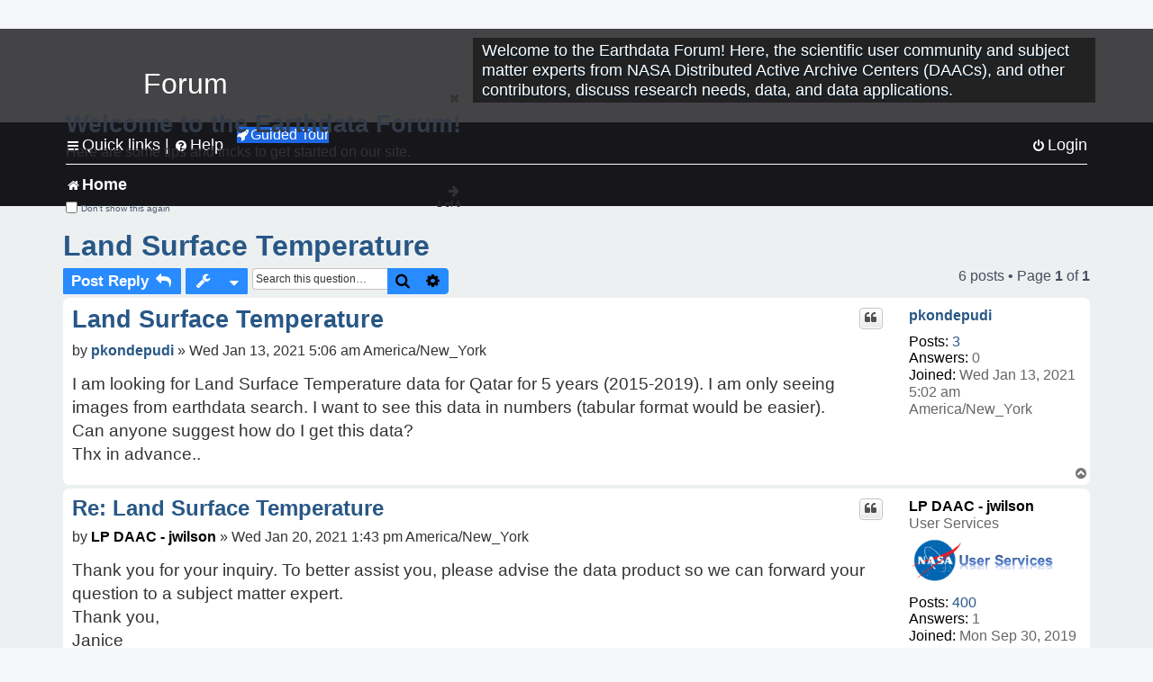

--- FILE ---
content_type: text/html; charset=UTF-8
request_url: https://forum.earthdata.nasa.gov/viewtopic.php?p=1552&sid=f520df87812658432587015b4d901088
body_size: 41891
content:
<!DOCTYPE html>
<html dir="ltr" lang="en-us">
<head>
<meta charset="utf-8" />
<meta http-equiv="X-UA-Compatible" content="IE=edge">
<meta name="viewport" content="width=device-width, initial-scale=1" />
<meta name="google-site-verification" content="xcNHvgwg5nBw1wZ2mw8I2wAQsiZHYdu6Z-XLEcnnZrM" />

<title>Land Surface Temperature - Earthdata Forum</title>

<!-- Uploading Earthdata UI Library -->
<!-- https://cdn.earthdata.nasa.gov/eui/latest/docs/index.html -->
<!-- Most recent compiled and tested CSS -->
<link href="https://cdn.earthdata.nasa.gov/eui/1.1.7/stylesheets/application.css" rel="stylesheet" />

<!-- Reference JQuery before eui.js-->
<script src="https://ajax.googleapis.com/ajax/libs/jquery/3.5.1/jquery.min.js"></script>
<!-- Latest compiled JavaScript-->
<script src="https://cdn.earthdata.nasa.gov/eui/1.1.7/js/eui.js"></script>

	<link rel="alternate" type="application/atom+xml" title="Feed - Earthdata Forum" href="/app.php/feed?sid=ad896b800cd240f44314600cdf89566b">			<link rel="alternate" type="application/atom+xml" title="Feed - New Questions" href="/app.php/feed/topics?sid=ad896b800cd240f44314600cdf89566b">		<link rel="alternate" type="application/atom+xml" title="Feed - Forum - Home" href="/app.php/feed/forum/7?sid=ad896b800cd240f44314600cdf89566b">	<link rel="alternate" type="application/atom+xml" title="Feed - Question - Land Surface Temperature" href="/app.php/feed/topic/703?sid=ad896b800cd240f44314600cdf89566b">	
	<link rel="canonical" href="https://forum.earthdata.nasa.gov/viewtopic.php?t=703">

<!--
	phpBB style name: asdc
	Based on style:   prosilver (this is the default phpBB3 style)
-->

<!-- CSS files from prosilver  -->
<link href="/styles/prosilver/theme/stylesheet.css?assets_version=118" rel="stylesheet">
<link href="/styles/prosilver/theme/en_us/stylesheet.css" rel="stylesheet">


<link href="/assets/css/font-awesome.min.css?assets_version=118" rel="stylesheet">
<link href="/styles/asdc/theme/stylesheet.css?assets_version=118" rel="stylesheet">
<link href="/styles/asdc/theme/en_us/stylesheet.css?assets_version=118" rel="stylesheet">




<!--[if lte IE 9]>
	<link href="/styles/prosilver/theme/tweaks.css?assets_version=118" rel="stylesheet">
<![endif]-->

<!-- Google Tag Manager -->
<script>(function(w,d,s,l,i){w[l]=w[l]||[];w[l].push({'gtm.start':
new Date().getTime(),event:'gtm.js'});var f=d.getElementsByTagName(s)[0],
j=d.createElement(s),dl=l!='dataLayer'?'&l='+l:'';j.async=true;j.src=
'https://www.googletagmanager.com/gtm.js?id='+i+dl;f.parentNode.insertBefore(j,f);
})(window,document,'script','dataLayer','GTM-WNP7MLF');</script>
<!-- End Google Tag Manager -->



<link href="./ext/kinerity/bestanswer/styles/prosilver/theme/bestanswer.css?assets_version=118" rel="stylesheet" media="screen" />
<link href="./ext/paul999/mention/styles/all/theme/mention.css?assets_version=118" rel="stylesheet" media="screen" />
<link href="./ext/phpbb/pages/styles/prosilver/theme/pages_common.css?assets_version=118" rel="stylesheet" media="screen" />
<link href="./ext/sniper/tables/styles/prosilver/theme/tables.css?assets_version=118" rel="stylesheet" media="screen" />



<!-- CSS files from asdc  -->
<link href="/styles/asdc/theme/prosilver_overwrite.css" rel="stylesheet">
<link href="/styles/asdc/theme/custom.css" rel="stylesheet">
<link href="/styles/asdc/theme/toggle-switch.css" rel="stylesheet" />

<!-- Crazy Egg Heat Map Metrics Monitoring script -->
<script type="text/javascript" src="//script.crazyegg.com/pages/scripts/0013/2090.js" async="async"></script>
<script async type="text/javascript" src="https://dap.digitalgov.gov/Universal-Federated-Analytics-Min.js?agency=NASA&subagency=LARC" id="_fed_an_ua_tag"></script>
</head>
<body id="phpbb" class="nojs notouch section-viewtopic ltr ">
	<div id="earthdata-tophat2" style="height: 32px;"></div>

<!-- Google Tag Manager (noscript) -->
<noscript><iframe src="https://www.googletagmanager.com/ns.html?id=GTM-WNP7MLF"
height="0" width="0" style="display:none;visibility:hidden"></iframe></noscript>
<!-- End Google Tag Manager (noscript) -->

<!-- Add the Status banner -->
<div id="earthdata-notification-banner"></div>
<!-- End Status banner -->

<div id="wrap" class="wrap">
	<a id="top" class="top-anchor" accesskey="t"></a>
	<div id="page-header">
		<div class="headerbar" role="banner">
					<div class="inner">
				<div id="site-description" class="site-description">
					<a id="logo" class="logo" href="/viewforum.php?f=7&amp;sid=ad896b800cd240f44314600cdf89566b" title="Home">
						<span class="site_logo">
							<!-- Insert Earthdata Forum text inside logo -->
							<h1>Forum</h1>
						</span>
						<span class="a-tag-alt-text">Home Logo</span>
					</a>
					<p>Welcome to the Earthdata Forum! Here, the scientific user community and subject matter experts from NASA Distributed Active Archive Centers (DAACs), and other contributors, discuss research needs, data, and data applications.</p>
					<p class="skiplink"><a href="#start_here">Skip to content</a></p>
				</div>
			</div>
					</div>
				<div class="navbar" role="navigation">
	<div class="inner">

	<ul id="nav-main" class="nav-main linklist" role="menubar">

		<li id="quick-links" class="quick-links dropdown-container responsive-menu" data-skip-responsive="true">
			<a href="#" class="dropdown-trigger">
				<i class="icon fa-bars fa-fw" aria-hidden="true"></i><span>Quick links</span>
			</a> <span class="verticalSeparator"> |</span>
			<div class="dropdown">
				<div class="pointer"><div class="pointer-inner"></div></div>
				<ul class="dropdown-contents" role="menu">
					
											<li class="separator"></li>
																									<li>
								<a href="./viewforum.php?f=7&noReplies=noResponse&amp;sid=ad896b800cd240f44314600cdf89566b" role="menuitem">
									<i class="icon fa-file-o fa-fw icon-gray" aria-hidden="true"></i><span>Unanswered questions</span>
								</a>
							</li>
							<li>
								<a href="./search.php?search_id=active_topics&amp;sid=ad896b800cd240f44314600cdf89566b" role="menuitem">
									<i class="icon fa-file-o fa-fw icon-blue" aria-hidden="true"></i><span>Active questions</span>
								</a>
							</li>
							
					
										<li class="separator"></li>

									</ul>
			</div>
		</li>

		
<li id="user-guides" class="quick-links dropdown-container responsive-menu" data-skip-responsive="true">
  <a href="#" class="dropdown-trigger">
    <i class="icon fa-question-circle fa-fw" aria-hidden="true"></i><span>Help</span>
  </a>
  <div class="dropdown">
    <div class="pointer">
      <div class="pointer-inner"></div>
    </div>
    <ul class="dropdown-contents" role="menu">
      <li data-last-responsive="true">
        <a href="/app.php/tag/Data+Recipes/AND?&amp;sid=ad896b800cd240f44314600cdf89566b" title="Data recipes" role="menuitem">
            <i class="icon fa-book fa-fw" aria-hidden="true"></i><span>Data Recipes</span>
        </a>
      </li>
      <li data-last-responsive="true">
        <a href="/app.php/tag/FAQ/AND?&amp;sid=ad896b800cd240f44314600cdf89566b" rel="help" title="Frequently Asked Questions" role="menuitem">
          <i class="icon fa-question-circle fa-fw" aria-hidden="true"></i><span>FAQ</span>
          <span class="screen-reader-only">(PDF will open in new tab)</span>
        </a>
      </li>
      <li data-last-responsive="true">
        <a href="https://forum.earthdata.nasa.gov/viewtopic.php?f=7&amp;t=129&amp;sid=ad896b800cd240f44314600cdf89566b" title="Filter Definitions" role="menuitem">
            <i class="icon fa-book fa-fw" aria-hidden="true"></i><span>What do these filter items mean?</span>
        </a>
      </li>
      <li data-last-responsive="true">
        <a href="./viewforum.php?t=6207&amp;sid=ad896b800cd240f44314600cdf89566b" role="menuitem">
          <i class="icon fa-file-o fa-fw icon-gray" aria-hidden="true"></i><span>How to Cite</span>
        </a>
      </li>
      <li data-last-responsive="true">
        <a href="ucp.php?mode=terms&amp;sid=ad896b800cd240f44314600cdf89566b" title="Usage Terms and Copyright" role="menuitem" rel="nofollow noopener" target="_blank">
          <i class="icon fa-book fa-fw" aria-hidden="true"></i><span>Usage Terms and Copyright</span>
        </a>
      </li>
      <li data-last-responsive="true">
        <a href="/ext/asdc/asdc/files/userguide.pdf?sid=ad896b800cd240f44314600cdf89566b" title="General User Guide" role="menuitem" rel="nofollow noopener" target="_blank">
          <i class="icon fa-file-pdf-o" aria-hidden="true"></i><span>General User Guide</span>
          <span class="screen-reader-only">(PDF will open in new tab)</span>
        </a>
      
                  </li>
      
    </ul>
  </div>
</li>		<button class="eui-btn guided-tour-button" id="guided-tour-modal-button" name="guided_tour_modal" href="#guided_tour_modal"><i class="icon fa-rocket" aria-hidden="true"></i>Guided Tour</button>
			<div id="guided_tour_modal" class="eui-modal-content tour-modals">
				<span style="float: right;" ><i class="icon fa-close" id="guided-tour-close" aria-hidden="true"></i></span>
				<h2 class="first confirm_redirect_link-text" style="font-size: 1.7rem; text-transform: none;">Welcome to the Earthdata Forum!</h2>
				<p id="tour_modal_content" style="font-size: 1rem; word-wrap: normal;">
				Here are some tips and tricks to get you started:
				</p>
				<img src=" " id="tour_modal_image"></img>
				<div>
					<div id="tour_buttons">
						<button id="guided-tour-modal-button-previous" name="guided_tour_modal2" href="#guided_tour_modal2"><i class="icon fa-arrow-left" aria-hidden="true"></i></button>
						<button id="guided-tour-modal-button-next" name="guided_tour_modal2" href="#guided_tour_modal2"><i class="icon fa-arrow-right" aria-hidden="true"></i></button>
					</div><br>
					
					<div id="tour-pagination">
					</div>
					
					<div id="do-not-show-div">
						<input type="checkbox" id="do-not-show" name="do-not-show" value="1">
						<label id="do-not-show-label" for="do-not-show"> Don't show this again</label><br>
					</div>
				</div>
			</div>
		
		<!-- <li data-last-responsive="true">
			<a rel="help" title="Frequently Asked Questions" role="menuitem">
				<i class="icon fa-book fa-fw" aria-hidden="true"></i><span>Data Recipes</span>
			</a>
		</li> -->


				
			<li class="rightside"  data-skip-responsive="true">
			<a href="./ucp.php?mode=login&amp;redirect=viewtopic.php%3Fp%3D1552&amp;sid=ad896b800cd240f44314600cdf89566b" title="Login" accesskey="x" role="menuitem">
				<i class="icon fa-power-off fa-fw" aria-hidden="true"></i><span>Login</span>
			</a>
		</li>
						</ul>

	<ul id="nav-breadcrumbs" class="nav-breadcrumbs linklist navlinks" role="menubar">
				
		
		<li class="breadcrumbs" itemscope itemtype="https://schema.org/BreadcrumbList">

			
							<span class="crumb" itemtype="https://schema.org/ListItem" itemprop="itemListElement" itemscope><a itemprop="item" href="/viewforum.php?f=7&amp;sid=ad896b800cd240f44314600cdf89566b" accesskey="h" data-navbar-reference="index"><i class="icon fa-home fa-fw"></i><span itemprop="name">Home</span></a><meta itemprop="position" content="1" /></span>
		
																	

					</li>

		
					<li class="rightside responsive-search">
				<a href="./search.php?sid=ad896b800cd240f44314600cdf89566b" title="View the advanced search options" role="menuitem">
					<i class="icon fa-search fa-fw" aria-hidden="true"></i><span class="sr-only">Search</span>
				</a>
			</li>
			</ul>

	</div>
</div>
	</div>

	
	<a id="start_here" class="anchor"></a>
	<div id="page-body" class="page-body" role="main">
		
		<script>document.cookie = 'postingSelectedTags=; SameSite=Strict; expires=Thu, 01 Jan 1970 00:00:01 GMT;';</script>
<h2 class="topic-title"><a href="./viewtopic.php?t=703&amp;sid=ad896b800cd240f44314600cdf89566b">Land Surface Temperature</a></h2>
<!-- NOTE: remove the style="display: none" when you want to have the forum description on the topic body -->
<div style="display: none !important;">Use this Forum to find information on, or ask a question about, NASA Earth Science data.<br /></div>
<input type="hidden" id="favorite_user_id" name="favorite_user_id" value="1">


<div class="action-bar bar-top">
	
			<a href="./posting.php?mode=reply&amp;t=703&amp;sid=ad896b800cd240f44314600cdf89566b" class="button" title="Post a reply">
							<span>Post Reply</span> <i class="icon fa-reply fa-fw" aria-hidden="true"></i>
					</a>
	
			<div class="dropdown-container dropdown-button-control topic-tools">
		<span title="Question tools" class="button button-secondary dropdown-trigger dropdown-select">
			<i class="icon fa-wrench fa-fw" aria-hidden="true"></i>
			<span class="caret"><i class="icon fa-sort-down fa-fw" aria-hidden="true"></i></span>
		</span>
		<div class="dropdown">
			<div class="pointer"><div class="pointer-inner"></div></div>
			<ul class="dropdown-contents">
																												<li>
					<a href="./viewtopic.php?t=703&amp;sid=ad896b800cd240f44314600cdf89566b&amp;view=print" title="Print view" accesskey="p">
						<i class="icon fa-print fa-fw" aria-hidden="true"></i><span>Print view</span>
					</a>
				</li>
											</ul>
		</div>
	</div>
	
			<div class="search-box" role="search">
			<form method="get" id="topic-search" action="./search.php?sid=ad896b800cd240f44314600cdf89566b">
			<fieldset>
			<legend style="display:none;">Search</legend>
				<input class="inputbox search tiny"  type="search" name="keywords" id="search_keywords" size="20" placeholder="Search this question…" title="Search"/>
				<button class="button button-search" type="submit" title="Search">
					<i class="icon fa-search fa-fw" aria-hidden="true"></i><span class="sr-only">Search</span>
				</button>
				<a href="./search.php?sid=ad896b800cd240f44314600cdf89566b" class="button button-search-end" title="Advanced search">
					<i class="icon fa-cog fa-fw" aria-hidden="true"></i><span class="sr-only">Advanced search</span>
				</a>
				<input type="hidden" name="t" value="703" />
<input type="hidden" name="sf" value="msgonly" />
<input type="hidden" name="sid" value="ad896b800cd240f44314600cdf89566b" />

			</fieldset>
			</form>
		</div>
	
	
			<div class="pagination">
			6 posts
							&bull; Page <strong>1</strong> of <strong>1</strong>
					</div>
		</div>




			<div id="p1537" class="post has-profile bg2">
		<div  class="inner ">

		<dl class="postprofile" id="profile1537">
			<dt class="no-profile-rank no-avatar">
				<div class="avatar-container">
																			</div>
								<a href="./memberlist.php?mode=viewprofile&amp;u=651&amp;sid=ad896b800cd240f44314600cdf89566b" class="username">pkondepudi</a>							</dt>

									
		<dd class="profile-posts"><strong>Posts:</strong> <a href="./search.php?author_id=651&amp;sr=posts&amp;sid=ad896b800cd240f44314600cdf89566b">3</a></dd>		<dd class="profile-joined"><strong>Joined:</strong> Wed Jan 13, 2021 5:02 am America/New_York</dd>		
		
		
<dd id="list_inner_hidden_container_1537" jxdom-closest="dl.postprofile" jxdom-find="dd.profile-joined" jxdom-action="before" >
<div class="profile-answers"><strong>Answers:</strong> 0</div>
</dd>
				    <!-- <dd class="profile-posts" data-user-give-id="651"></dd> -->
    <dd class="profile-posts" data-user-receive-id="651"></dd>

						
		</dl>

		<div class="postbody">
						<div id="post_content1537">

						<h3 class="first"><a href="#p1537">Land Surface Temperature</a></h3>
			
																<ul class="post-buttons">
																																									<li>
							<a href="./posting.php?mode=quote&amp;p=1537&amp;sid=ad896b800cd240f44314600cdf89566b" title="Reply with quote" class="button button-icon-only">
								<i class="icon fa-quote-left fa-fw" aria-hidden="true"></i><span class="sr-only">Quote</span>
							</a>
						</li>
															</ul>
							<ul style="float:right; list-style: none; padding-right: 3px">
	</ul>

						<p class="author">
								<span class="responsive-hide">by <strong><a href="./memberlist.php?mode=viewprofile&amp;u=651&amp;sid=ad896b800cd240f44314600cdf89566b" class="username">pkondepudi</a></strong> &raquo; </span>Wed Jan 13, 2021 5:06 am America/New_York
			</p>
			
			
			
			<div class="content">I am looking for Land Surface Temperature data for Qatar for 5 years (2015-2019). I am only seeing images from earthdata search. I want to see this data in numbers (tabular format would be easier). <br>
Can anyone suggest how do I get this data?<br>
Thx in advance..</div>

			
			
									
						<div id='list_thanks1537'>
</div>
<div id='div_post_reput1537'>
</div>
			
						</div>

		</div>

				<div class="back2top">
						<a href="#top" class="top" title="Top">
				<i class="icon fa-chevron-circle-up fa-fw icon-gray" aria-hidden="true"></i>
				<span class="sr-only">Top</span>
			</a>
					</div>
		
		</div>
	</div>

	<hr class="divider" />
				<div id="p1552" class="post has-profile bg1">
		<div  class="inner ">

		<dl class="postprofile" id="profile1552">
			<dt class="has-profile-rank no-avatar">
				<div class="avatar-container">
																			</div>
								<a href="./memberlist.php?mode=viewprofile&amp;u=93&amp;sid=ad896b800cd240f44314600cdf89566b" style="color: #000000;" class="username-coloured-post">LP DAAC - jwilson</a>							</dt>

						<dd class="profile-rank">User Services<br /><img src="./images/ranks/asdc_ranks/UserServicesLogo.png" alt="User Services" title="User Services" /></dd>			
		<dd class="profile-posts"><strong>Posts:</strong> <a href="./search.php?author_id=93&amp;sr=posts&amp;sid=ad896b800cd240f44314600cdf89566b">400</a></dd>		<dd class="profile-joined"><strong>Joined:</strong> Mon Sep 30, 2019 12:39 pm America/New_York</dd>		
		
		
<dd id="list_inner_hidden_container_1552" jxdom-closest="dl.postprofile" jxdom-find="dd.profile-joined" jxdom-action="before" >
<div class="profile-answers"><strong>Answers:</strong> 1</div>
</dd>
				    <!-- <dd class="profile-posts" data-user-give-id="93"><strong>Has&nbsp;endorsed:</strong> <a href="/app.php/thankslist/givens/93/true?tslash=&amp;sid=ad896b800cd240f44314600cdf89566b">10 times</a></dd> -->
    <dd class="profile-posts" data-user-receive-id="93"></dd>

						
		</dl>

		<div class="postbody">
						<div id="post_content1552">

						<h3 ><a href="#p1552">Re: Land Surface Temperature</a></h3>
			
																<ul class="post-buttons">
																																									<li>
							<a href="./posting.php?mode=quote&amp;p=1552&amp;sid=ad896b800cd240f44314600cdf89566b" title="Reply with quote" class="button button-icon-only">
								<i class="icon fa-quote-left fa-fw" aria-hidden="true"></i><span class="sr-only">Quote</span>
							</a>
						</li>
															</ul>
							<ul style="float:right; list-style: none; padding-right: 3px">
	</ul>

						<p class="author">
								<span class="responsive-hide">by <strong><a href="./memberlist.php?mode=viewprofile&amp;u=93&amp;sid=ad896b800cd240f44314600cdf89566b" style="color: #000000;" class="username-coloured-post">LP DAAC - jwilson</a></strong> &raquo; </span>Wed Jan 20, 2021 1:43 pm America/New_York
			</p>
			
			
			
			<div class="content">Thank you for your inquiry. To better assist you, please advise the data product so we can forward your question to a subject matter expert.<br>
Thank you,<br>
Janice</div>

			
			
									
						<div id='list_thanks1552'>
</div>
<div id='div_post_reput1552'>
</div>
			
						</div>

		</div>

				<div class="back2top">
						<a href="#top" class="top" title="Top">
				<i class="icon fa-chevron-circle-up fa-fw icon-gray" aria-hidden="true"></i>
				<span class="sr-only">Top</span>
			</a>
					</div>
		
		</div>
	</div>

	<hr class="divider" />
				<div id="p1569" class="post has-profile bg2">
		<div  class="inner ">

		<dl class="postprofile" id="profile1569">
			<dt class="no-profile-rank no-avatar">
				<div class="avatar-container">
																			</div>
								<a href="./memberlist.php?mode=viewprofile&amp;u=651&amp;sid=ad896b800cd240f44314600cdf89566b" class="username">pkondepudi</a>							</dt>

									
		<dd class="profile-posts"><strong>Posts:</strong> <a href="./search.php?author_id=651&amp;sr=posts&amp;sid=ad896b800cd240f44314600cdf89566b">3</a></dd>		<dd class="profile-joined"><strong>Joined:</strong> Wed Jan 13, 2021 5:02 am America/New_York</dd>		
		
		
<dd id="list_inner_hidden_container_1569" jxdom-closest="dl.postprofile" jxdom-find="dd.profile-joined" jxdom-action="before" >
<div class="profile-answers"><strong>Answers:</strong> 0</div>
</dd>
				    <!-- <dd class="profile-posts" data-user-give-id="651"></dd> -->
    <dd class="profile-posts" data-user-receive-id="651"></dd>

						
		</dl>

		<div class="postbody">
						<div id="post_content1569">

						<h3 ><a href="#p1569">Re: Land Surface Temperature</a></h3>
			
																<ul class="post-buttons">
																																									<li>
							<a href="./posting.php?mode=quote&amp;p=1569&amp;sid=ad896b800cd240f44314600cdf89566b" title="Reply with quote" class="button button-icon-only">
								<i class="icon fa-quote-left fa-fw" aria-hidden="true"></i><span class="sr-only">Quote</span>
							</a>
						</li>
															</ul>
							<ul style="float:right; list-style: none; padding-right: 3px">
	</ul>

						<p class="author">
								<span class="responsive-hide">by <strong><a href="./memberlist.php?mode=viewprofile&amp;u=651&amp;sid=ad896b800cd240f44314600cdf89566b" class="username">pkondepudi</a></strong> &raquo; </span>Sat Jan 23, 2021 3:42 am America/New_York
			</p>
			
			
			
			<div class="content">Janice, <br>
I think GOES 16 and 17 may give me the data that i am looking for.<br>
Thanks in advance.<br>
Prasad</div>

			
			
									
						<div id='list_thanks1569'>
</div>
<div id='div_post_reput1569'>
</div>
			
						</div>

		</div>

				<div class="back2top">
						<a href="#top" class="top" title="Top">
				<i class="icon fa-chevron-circle-up fa-fw icon-gray" aria-hidden="true"></i>
				<span class="sr-only">Top</span>
			</a>
					</div>
		
		</div>
	</div>

	<hr class="divider" />
				<div id="p1576" class="post has-profile bg1">
		<div  class="inner ">

		<dl class="postprofile" id="profile1576">
			<dt class="no-profile-rank no-avatar">
				<div class="avatar-container">
																			</div>
								<a href="./memberlist.php?mode=viewprofile&amp;u=96&amp;sid=ad896b800cd240f44314600cdf89566b" class="username">GES DISC-EDL - jimacker</a>							</dt>

									
		<dd class="profile-posts"><strong>Posts:</strong> <a href="./search.php?author_id=96&amp;sr=posts&amp;sid=ad896b800cd240f44314600cdf89566b">354</a></dd>		<dd class="profile-joined"><strong>Joined:</strong> Mon Sep 30, 2019 1:57 pm America/New_York</dd>		
		
		
<dd id="list_inner_hidden_container_1576" jxdom-closest="dl.postprofile" jxdom-find="dd.profile-joined" jxdom-action="before" >
<div class="profile-answers"><strong>Answers:</strong> 3</div>
</dd>
				    <!-- <dd class="profile-posts" data-user-give-id="96"><strong>Has&nbsp;endorsed:</strong> <a href="/app.php/thankslist/givens/96/true?tslash=&amp;sid=ad896b800cd240f44314600cdf89566b">2 times</a></dd> -->
    <dd class="profile-posts" data-user-receive-id="96"><strong>Endorsed:</strong> <a href="/app.php/thankslist/givens/96/false?tslash=&amp;sid=ad896b800cd240f44314600cdf89566b">9 times</a></dd>

						
		</dl>

		<div class="postbody">
						<div id="post_content1576">

						<h3 ><a href="#p1576">Re: Land Surface Temperature</a></h3>
			
																<ul class="post-buttons">
																																									<li>
							<a href="./posting.php?mode=quote&amp;p=1576&amp;sid=ad896b800cd240f44314600cdf89566b" title="Reply with quote" class="button button-icon-only">
								<i class="icon fa-quote-left fa-fw" aria-hidden="true"></i><span class="sr-only">Quote</span>
							</a>
						</li>
															</ul>
							<ul style="float:right; list-style: none; padding-right: 3px">
	</ul>

						<p class="author">
								<span class="responsive-hide">by <strong><a href="./memberlist.php?mode=viewprofile&amp;u=96&amp;sid=ad896b800cd240f44314600cdf89566b" class="username">GES DISC-EDL - jimacker</a></strong> &raquo; </span>Mon Jan 25, 2021 10:47 pm America/New_York
			</p>
			
			
			
			<div class="content">I suggest using the Giovanni system, <a href="https://giovanni.gsfc.nasa.gov/" class="postlink">https://giovanni.gsfc.nasa.gov/</a>.  Search for "surface temperature".  There are several data products available, both from satellite instrument observations and reanalysis models.  Then you can create an area-averaged time series for your time period of interest with the data products you select, using the shapefile for Qatar.</div>

			
			
									
						<div id='list_thanks1576'>
</div>
<div id='div_post_reput1576'>
</div>
			
						</div>

		</div>

				<div class="back2top">
						<a href="#top" class="top" title="Top">
				<i class="icon fa-chevron-circle-up fa-fw icon-gray" aria-hidden="true"></i>
				<span class="sr-only">Top</span>
			</a>
					</div>
		
		</div>
	</div>

	<hr class="divider" />
				<div id="p1583" class="post has-profile bg2">
		<div  class="inner ">

		<dl class="postprofile" id="profile1583">
			<dt class="has-profile-rank no-avatar">
				<div class="avatar-container">
																			</div>
								<a href="./memberlist.php?mode=viewprofile&amp;u=124&amp;sid=ad896b800cd240f44314600cdf89566b" style="color: #000000;" class="username-coloured-post">wfmiller</a>							</dt>

						<dd class="profile-rank">Subject Matter Expert<br /><img src="./images/ranks/asdc_ranks/SMEsmallLng.png" alt="Subject Matter Expert" title="Subject Matter Expert" /></dd>			
		<dd class="profile-posts"><strong>Posts:</strong> <a href="./search.php?author_id=124&amp;sr=posts&amp;sid=ad896b800cd240f44314600cdf89566b">30</a></dd>		<dd class="profile-joined"><strong>Joined:</strong> Tue Nov 26, 2019 3:58 pm America/New_York</dd>		
		
		
<dd id="list_inner_hidden_container_1583" jxdom-closest="dl.postprofile" jxdom-find="dd.profile-joined" jxdom-action="before" >
<div class="profile-answers"><strong>Answers:</strong> 0</div>
</dd>
									<dd class="profile-custom-field profile-phpbb_location"><strong>Location:</strong> Langley Research Center</dd>
												    <!-- <dd class="profile-posts" data-user-give-id="124"></dd> -->
    <dd class="profile-posts" data-user-receive-id="124"><strong>Endorsed:</strong> <a href="/app.php/thankslist/givens/124/false?tslash=&amp;sid=ad896b800cd240f44314600cdf89566b">2 times</a></dd>

							<dd class="profile-contact">
				<strong>Contact:</strong>
				<div class="dropdown-container dropdown-left">
					<a href="#" class="dropdown-trigger" title="Contact wfmiller">
						<i class="icon fa-commenting-o fa-fw icon-lg" aria-hidden="true"></i><span class="sr-only">Contact wfmiller</span>
					</a>
					<div class="dropdown">
						<div class="pointer"><div class="pointer-inner"></div></div>
						<div class="dropdown-contents contact-icons">
																																								<div>
																	<a href="https://ceres.larc.nasa.gov" title="Website" class="last-cell">
										<span class="contact-icon phpbb_website-icon">Website</span>
									</a>
																	</div>
																					</div>
					</div>
				</div>
			</dd>
				
		</dl>

		<div class="postbody">
						<div id="post_content1583">

						<h3 ><a href="#p1583">Re: Land Surface Temperature</a></h3>
			
																<ul class="post-buttons">
																																									<li>
							<a href="./posting.php?mode=quote&amp;p=1583&amp;sid=ad896b800cd240f44314600cdf89566b" title="Reply with quote" class="button button-icon-only">
								<i class="icon fa-quote-left fa-fw" aria-hidden="true"></i><span class="sr-only">Quote</span>
							</a>
						</li>
															</ul>
							<ul style="float:right; list-style: none; padding-right: 3px">
	</ul>

						<p class="author">
								<span class="responsive-hide">by <strong><a href="./memberlist.php?mode=viewprofile&amp;u=124&amp;sid=ad896b800cd240f44314600cdf89566b" style="color: #000000;" class="username-coloured-post">wfmiller</a></strong> &raquo; </span>Tue Jan 26, 2021 5:25 pm America/New_York
			</p>
			
			
			
			<div class="content">The CERES teams produces hourly cloud properties and other variables from geostationary satellites. This includes skin temperature for clear pixels. Starting with February 2017, Meteosat 8 came available to take observations over Qatar. The files can be found by searching Earthdata for CER_GEO_Ed4_MET08. Before February 2017, the satellite was located further west and likely did not capture Qatar. CERES is not providing data products for earlier satellites for that area to complete your time period.<br>
<br>
Another option for skin temperature is the CERES SYN1deg products; however, the skin temperature for land is a mixture of both model provided and satellite observed values. Data is available hourly, daily, monthly, or monthly averaged hourly. A subsetting ability by location and parameter is provided at <a href="https://ceres-tool.larc.nasa.gov/ord-tool/jsp/SYN1degEd41Selection.jsp" class="postlink">https://ceres-tool.larc.nasa.gov/ord-to ... ection.jsp</a></div>

			
			
									
						<div id='list_thanks1583'>
</div>
<div id='div_post_reput1583'>
</div>
			
						</div>

		</div>

				<div class="back2top">
						<a href="#top" class="top" title="Top">
				<i class="icon fa-chevron-circle-up fa-fw icon-gray" aria-hidden="true"></i>
				<span class="sr-only">Top</span>
			</a>
					</div>
		
		</div>
	</div>

	<hr class="divider" />
				<div id="p1591" class="post has-profile bg1">
		<div  class="inner ">

		<dl class="postprofile" id="profile1591">
			<dt class="no-profile-rank no-avatar">
				<div class="avatar-container">
																			</div>
								<a href="./memberlist.php?mode=viewprofile&amp;u=651&amp;sid=ad896b800cd240f44314600cdf89566b" class="username">pkondepudi</a>							</dt>

									
		<dd class="profile-posts"><strong>Posts:</strong> <a href="./search.php?author_id=651&amp;sr=posts&amp;sid=ad896b800cd240f44314600cdf89566b">3</a></dd>		<dd class="profile-joined"><strong>Joined:</strong> Wed Jan 13, 2021 5:02 am America/New_York</dd>		
		
		
<dd id="list_inner_hidden_container_1591" jxdom-closest="dl.postprofile" jxdom-find="dd.profile-joined" jxdom-action="before" >
<div class="profile-answers"><strong>Answers:</strong> 0</div>
</dd>
				    <!-- <dd class="profile-posts" data-user-give-id="651"></dd> -->
    <dd class="profile-posts" data-user-receive-id="651"></dd>

						
		</dl>

		<div class="postbody">
						<div id="post_content1591">

						<h3 ><a href="#p1591">Re: Land Surface Temperature</a></h3>
			
																<ul class="post-buttons">
																																									<li>
							<a href="./posting.php?mode=quote&amp;p=1591&amp;sid=ad896b800cd240f44314600cdf89566b" title="Reply with quote" class="button button-icon-only">
								<i class="icon fa-quote-left fa-fw" aria-hidden="true"></i><span class="sr-only">Quote</span>
							</a>
						</li>
															</ul>
							<ul style="float:right; list-style: none; padding-right: 3px">
	</ul>

						<p class="author">
								<span class="responsive-hide">by <strong><a href="./memberlist.php?mode=viewprofile&amp;u=651&amp;sid=ad896b800cd240f44314600cdf89566b" class="username">pkondepudi</a></strong> &raquo; </span>Thu Jan 28, 2021 3:30 am America/New_York
			</p>
			
			
			
			<div class="content">Thanks for the information.<br>
I have gone through the skin temperature data for Qatar and I am surprised to find that the monthly average is about 19 degC in WInter (January). I thought it would be higher. I though the difference between skin temperature and the surrounding air temperature would be about 5 to 6 degC in that region. From the data, the difference is only about 2 degC.<br>
<br>
I thought the difference in average daily temperature between earth surface and air is higher in Winter compared to Summer due to the radiation loss from the earth is less efficient in Winter (proportional to T^4) <br>
<br>
Any thoughts on the temperature difference between the surface of the earth and the surrounding air temperature?  Where can I find this data for all locations in the world?</div>

			
			
													<div class="notice">
					Last edited by <a href="./memberlist.php?mode=viewprofile&amp;u=651&amp;sid=ad896b800cd240f44314600cdf89566b" class="username">pkondepudi</a> on Thu Jan 28, 2021 4:07 am America/New_York, edited 1 time in total.
									</div>
			
						<div id='list_thanks1591'>
</div>
<div id='div_post_reput1591'>
</div>
			
						</div>

		</div>

				<div class="back2top">
						<a href="#top" class="top" title="Top">
				<i class="icon fa-chevron-circle-up fa-fw icon-gray" aria-hidden="true"></i>
				<span class="sr-only">Top</span>
			</a>
					</div>
		
		</div>
	</div>

	<hr class="divider" />
	

	<div class="action-bar bar-bottom">
	
			<a href="./posting.php?mode=reply&amp;t=703&amp;sid=ad896b800cd240f44314600cdf89566b" class="button" title="Post a reply">
							<span>Post Reply</span> <i class="icon fa-reply fa-fw" aria-hidden="true"></i>
					</a>
		
		<div class="dropdown-container dropdown-button-control topic-tools">
		<span title="Question tools" class="button button-secondary dropdown-trigger dropdown-select">
			<i class="icon fa-wrench fa-fw" aria-hidden="true"></i>
			<span class="caret"><i class="icon fa-sort-down fa-fw" aria-hidden="true"></i></span>
		</span>
		<div class="dropdown">
			<div class="pointer"><div class="pointer-inner"></div></div>
			<ul class="dropdown-contents">
																												<li>
					<a href="./viewtopic.php?t=703&amp;sid=ad896b800cd240f44314600cdf89566b&amp;view=print" title="Print view" accesskey="p">
						<i class="icon fa-print fa-fw" aria-hidden="true"></i><span>Print view</span>
					</a>
				</li>
											</ul>
		</div>
	</div>

			<form method="post" action="./viewtopic.php?t=703&amp;sid=ad896b800cd240f44314600cdf89566b">
		<div class="dropdown-container dropdown-container-left dropdown-button-control sort-tools">
	<span title="Display and sorting options" class="button button-secondary dropdown-trigger dropdown-select">
		<i class="icon fa-sort-amount-asc fa-fw" aria-hidden="true"></i>
		<span class="caret"><i class="icon fa-sort-down fa-fw" aria-hidden="true"></i></span>
	</span>
	<div class="dropdown hidden">
		<div class="pointer"><div class="pointer-inner"></div></div>
		<div class="dropdown-contents">
			<fieldset class="display-options">
			<legend style="display:none;">SORT</legend>
							<label>Display: <select name="st" id="st"><option value="0" selected="selected">All posts</option><option value="1">1 day</option><option value="7">7 days</option><option value="14">2 weeks</option><option value="30">1 month</option><option value="90">3 months</option><option value="180">6 months</option><option value="365">1 year</option></select></label>
								<label>Sort by: <select name="sk" id="sk"><option value="a">Author</option><option value="t" selected="selected">Post time</option><option value="s">Subject</option></select></label>
				<label>Direction: <select name="sd" id="sd"><option value="a" selected="selected">Ascending</option><option value="d">Descending</option></select></label>
								<hr class="dashed" />
				<input type="submit" class="button2" name="sort" value="Go" />
						</fieldset>
		</div>
	</div>
</div>


		</form>
	
	
	
			<div class="pagination">
			6 posts
							&bull; Page <strong>1</strong> of <strong>1</strong>
					</div>
	</div>


<div class="action-bar actions-jump">
		<p class="jumpbox-return">
		<a href="./viewforum.php?f=7&amp;sid=ad896b800cd240f44314600cdf89566b" class="left-box arrow-left" accesskey="r">
			<i class="icon fa-angle-left fa-fw icon-black" aria-hidden="true"></i><span>Return to “Home”</span>
		</a>
	</p>
	
		<div class="jumpbox dropdown-container dropdown-container-right dropdown-up dropdown-left dropdown-button-control" id="jumpbox">
			<span title="Jump to" class="button button-secondary dropdown-trigger dropdown-select">
				<span>Jump to</span>
				<span class="caret"><i class="icon fa-sort-down fa-fw" aria-hidden="true"></i></span>
			</span>
		<div class="dropdown">
			<div class="pointer"><div class="pointer-inner"></div></div>
			<ul class="dropdown-contents">
																				<li><a href="./viewforum.php?f=7&amp;sid=ad896b800cd240f44314600cdf89566b" class="jumpbox-forum-link"> <span> Home</span></a></li>
											</ul>
		</div>
	</div>

	</div>


			</div>


<div id="page-footer" class="page-footer" role="contentinfo">
	<div class="navbar" role="navigation">
	<div class="inner">

	<ul id="nav-footer" class="nav-footer linklist" role="menubar">
		<li class="breadcrumbs">
									<span class="crumb"><a href="/viewforum.php?f=7&amp;sid=ad896b800cd240f44314600cdf89566b" data-navbar-reference="index"><i class="icon fa-home fa-fw" aria-hidden="true"></i><span>Home</span></a></span>					</li>
		
				<li class="rightside">All times are <span title="America/New York">UTC-05:00</span></li>
														<li class="rightside">
			<a href="/app.php/daac-resources?sid=ad896b800cd240f44314600cdf89566b" role="menuitem">
				<i class="icon fa-archive fa-fw" aria-hidden="true"></i><span>NASA Distributed Active Archive Centers (DAACs) and Forum Contributors</span>
			</a>
		</li>
								</ul>

	</div>
</div>

	<div class="copyright">
				<p class="footer-row">
			<span class="footer-copyright">Powered by <a href="https://www.phpbb.com/">phpBB</a>&reg; Forum Software &copy; phpBB Limited</span>
		</p>
						<p class="footer-row">
			<a class="footer-link" href="./ucp.php?mode=privacy&amp;sid=ad896b800cd240f44314600cdf89566b" title="Privacy Policy">
				<span class="footer-link-text">Privacy Policy</span>
			</a>
			|
			<a class="footer-link" href="./ucp.php?mode=terms&amp;sid=ad896b800cd240f44314600cdf89566b" title="Usage Terms and Copyright">
				<span class="footer-link-text">Usage Terms and Copyright</span>
			</a>
			|
			<a class="footer-link" href="https://www.nasa.gov/accessibility/" title="Accessibility">
				<span class="footer-link-text">Accessibility</span>
			</a>
			|
			<a class="footer-link" href="./ucp.php?mode=login&amp;launchpad=true&amp;sid=ad896b800cd240f44314600cdf89566b" title="Moderators">
				<span class="footer-link-text">Moderators</span>
			</a>
		</p>
					</div>

	<div id="darkenwrapper" class="darkenwrapper" data-ajax-error-title="AJAX error" data-ajax-error-text="Something went wrong when processing your request." data-ajax-error-text-abort="User aborted request." data-ajax-error-text-timeout="Your request timed out; please try again." data-ajax-error-text-parsererror="Something went wrong with the request and the server returned an invalid reply.">
		<div id="darken" class="darken">&nbsp;</div>
	</div>

	<div id="phpbb_alert" class="phpbb_alert" data-l-err="Error" data-l-timeout-processing-req="Request timed out.">
		<a href="#" class="alert_close">
			<i class="icon fa-times-circle fa-fw" aria-hidden="true"></i>
			<span class="a-tag-alt-text">Close Alert</span>
		</a>
		<span class="alert_title">&nbsp;</span><p class="alert_text"></p>
	</div>
	<div id="phpbb_confirm" class="phpbb_alert">
		<a href="#" class="alert_close">
			<i class="icon fa-times-circle fa-fw" aria-hidden="true"></i>
			<span class="a-tag-alt-text">Close Alert</span>
		</a>
		<div class="alert_text"></div>
	</div>
</div>

</div>

<div>
	<a id="bottom" class="anchor" accesskey="z"></a>
	<img class="sr-only" aria-hidden="true" src="&#x2F;app.php&#x2F;cron&#x2F;cron.task.text_reparser.poll_option&#x3F;sid&#x3D;ad896b800cd240f44314600cdf89566b" width="1" height="1" alt="">
</div>

<script src="/assets/javascript/jquery-3.6.0.min.js?assets_version=118"></script>
<script src="/assets/javascript/core.js?assets_version=118"></script>



<script src="./ext/kinerity/bestanswer/styles/all/template/jxtools.js?assets_version=118"></script>
<script src="./ext/kinerity/bestanswer/styles/all/template/jxtools.js?assets_version=118"></script>
<script src="./ext/kinerity/bestanswer/styles/all/template/jxtools.js?assets_version=118"></script>
<script src="./ext/kinerity/bestanswer/styles/all/template/jxtools.js?assets_version=118"></script>
<script src="./ext/kinerity/bestanswer/styles/all/template/jxtools.js?assets_version=118"></script>
<script src="./ext/kinerity/bestanswer/styles/all/template/jxtools.js?assets_version=118"></script>
<script src="./styles/prosilver/template/forum_fn.js?assets_version=118"></script>
<script src="./styles/prosilver/template/ajax.js?assets_version=118"></script>



<!-- CUSTOM CODE HERE -->

<!-- Earthdata Tophat2 -->
<script src="https://cdn.earthdata.nasa.gov/tophat2/tophat2.js"
        id="earthdata-tophat-script"
        data-show-fbm="true"
        data-fbm-subject-line="[FORUM] Application Help - Select Post a New Question for help with data or services"
        data-show-status="true"></script>
<!-- Earthdata Feedback Module -->
<script type="text/javascript" src="https://fbm.earthdata.nasa.gov/for/Earthdata%20Forum/feedback.js"></script>
<script type="text/javascript">feedback.init({showIcon: false});</script>
<!-- Earthdata Banner Widget -->
<script src="https://status.earthdata.nasa.gov/assets/banner_widget.js"></script>
<!-- Earthdata UI Lean Modal -->
<script src="/scripts/lean_modal.js"></script>

<!-- This will include all references to custom js files in the scripts folder -->
<script src="/scripts/helpers.js"></script>
<script src="/scripts/global_variables.js"></script>
<script src="/scripts/styles.js"></script>
<script src="/scripts/main.js" type="module"></script>
<!-- END OF CUSTOM CODE -->

</body>
</html>


--- FILE ---
content_type: text/html; charset=UTF-8
request_url: https://forum.earthdata.nasa.gov/_custom_get_last_post_date.php
body_size: 12
content:
"1770064233"

--- FILE ---
content_type: text/html; charset=UTF-8
request_url: https://forum.earthdata.nasa.gov/_custom_get_topic_id.php?postId=1552&sid=f520df87812658432587015b4d901088
body_size: 3
content:
703

--- FILE ---
content_type: text/html; charset=UTF-8
request_url: https://forum.earthdata.nasa.gov/_custom_get_topic_id.php?postId=1552&sid=f520df87812658432587015b4d901088
body_size: 3
content:
703